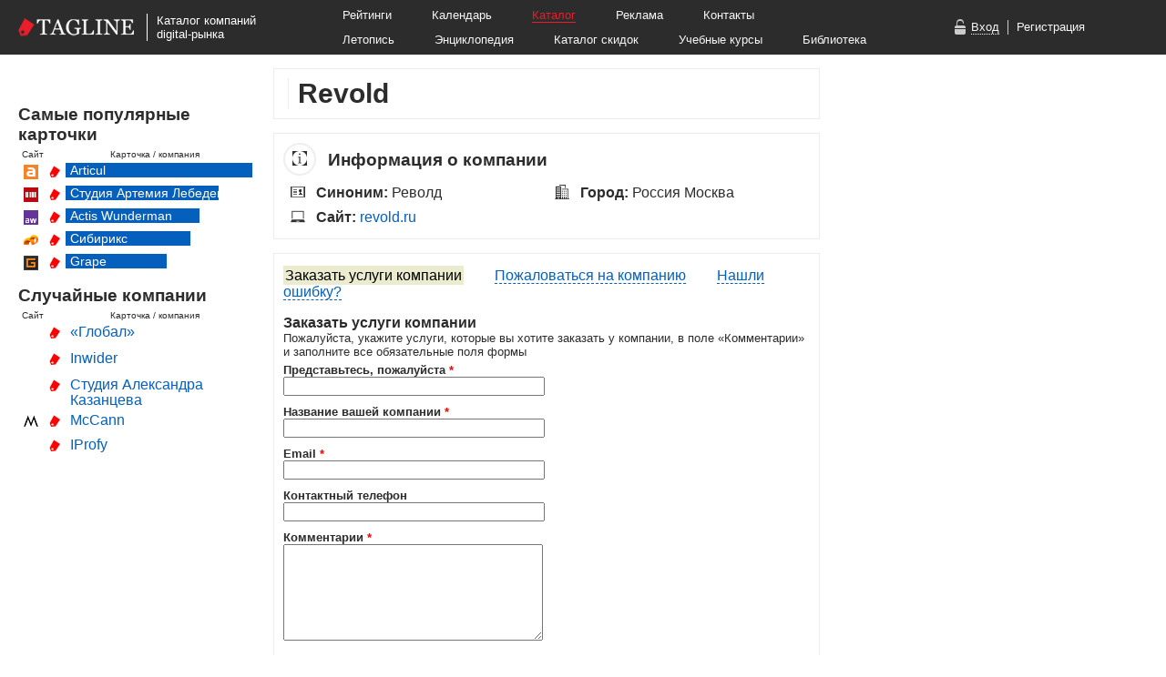

--- FILE ---
content_type: text/html; charset=utf-8
request_url: https://tagline.ru/revold/
body_size: 13312
content:





<!DOCTYPE html>

<html>

<head>

    <meta http-equiv="Content-Type" content="text/html; charset=utf-8">
    <meta name="language" content="ru">


    <meta name="og:title" content="Revold — описание, досье — Каталог Тэглайн" />
<meta name="og:description" content="Описание, рейтинги, год основания, клиенты, лучшие работы, карта проезда, контакты, социальные профили" />
<meta name="og:url" content="http://tagline.ru/revold/" />
<meta name="og:image" content="http://tagline.ru/file/img/likepics/facebook.png" />
<meta name="vk:title" content="Revold — описание, досье — Каталог Тэглайн" />
<meta name="vk:description" content="Описание, рейтинги, год основания, клиенты, лучшие работы, карта проезда, контакты, социальные профили" />
<meta name="vk:url" content="http://tagline.ru/revold/" />
<meta name="vk:image" content="http://tagline.ru/file/img/likepics/vkontakte.png" />
<link rel="stylesheet" type="text/css" href="/css/form/bootstrap-button.css?467" />
<link rel="stylesheet" type="text/css" href="/js-css-plugins/tagline_form-widget/tagline_form-widget.css?467" />
<link rel="stylesheet" type="text/css" href="/css/header-footer/footer.css?467" />
<link rel="stylesheet" type="text/css" href="/file/font/roboto/roboto.css?467" />
<script type="text/javascript" src="/js/libs/jquery.1.12.4.min.js"></script>
<title>Revold — описание, досье, отзывы — Каталог Тэглайн. Веб-студия, интернет-агентство, продакшн, digital production</title>

    <link rel="icon"          type="image/png"    href="/favicon.png">
    <link rel="icon shortcut" type="image/x-icon" href="/favicon.ico">
    <link rel="canonical" href="">

    <link rel="author" href="https://plus.google.com/103488725042983977148/">
    <link rel="publisher" href="https://plus.google.com/103488725042983977148/">

    



    <!-- Google Tag Manager -->
    <script>(function(w,d,s,l,i){w[l]=w[l]||[];w[l].push({'gtm.start':
                new Date().getTime(),event:'gtm.js'});var f=d.getElementsByTagName(s)[0],
            j=d.createElement(s),dl=l!='dataLayer'?'&l='+l:'';j.async=true;j.src=
            'https://www.googletagmanager.com/gtm.js?id='+i+dl;f.parentNode.insertBefore(j,f);
        })(window,document,'script','dataLayer','GTM-TPPFZZN');</script>
    <!-- End Google Tag Manager -->

    <!-- jQuery -->
    
    <!-- jQuery Tooltip -->
    <link rel="stylesheet" href="/js-css-plugins/jquery.tooltip/jquery.tooltip.css" type="text/css">
    <script type="text/javascript" src="/js-css-plugins/jquery.tooltip/jquery.tooltip.min.js"></script>

    <!-- Bootstrap Tooltip -->
    <link rel="stylesheet" type="text/css" href="/js/bootstrap.tooltip/bootstrap.tooltip.css" media="screen">
    <script type="text/javascript" src="/js/bootstrap.tooltip/bootstrap.tooltip.js"></script>
    <script type="text/javascript">
        $(function () {
            if ($(".js-tooltip").length) {
                $(".js-tooltip").tooltip();
            }
        });
    </script>

    <!-- jQuery FancyBox -->
    <link rel="stylesheet" type="text/css" href="/js/fancybox/jquery.fancybox-1.3.4.css" media="screen">
    <script type="text/javascript" src="/js/fancybox/jquery.fancybox-1.3.4.js"></script>

    <!-- Font Awesome -->
    <link rel="stylesheet" href="/js-css-plugins/font-awesome-4.7.0/css/font-awesome.css">




    <!-- Основные стили -->
    <link rel="stylesheet" href="/file/font/pt-sans-web-full/font-pt-sans.css?467">
    <link rel="stylesheet" type="text/css" href="/css/company/style.css?467">
    <link rel="stylesheet" type="text/css" href="/css/card.css?467">

    <link rel="stylesheet" type="text/css" href="/css/rouble-font/rouble_style.css?467">




        <script type='text/javascript' src='/js/screenshotGalery.js?467'></script>
    <script type='text/javascript' src='/js/social-bubbles.js?467'></script>

    <!-- Скрипт для разворачивания услуг в карточках компаний -->
    <script  type='text/javascript' src='/js/expand-company-service.js?467'></script>

    <!-- Yandex Map JS API -->
    <script src="https://api-maps.yandex.ru/2.1/?lang=ru_RU" type="text/javascript"></script>

    <!-- ВКонтакте JS API / Виджет «Мне нравится»  -->
    <script type="text/javascript" src="//vk.com/js/api/openapi.js?116"></script>
    <script type="text/javascript">
        VK.init({apiId: 4673784, onlyWidgets: true});
    </script>

    
    <!-- Facebook Pixel Code -->
    <!--    <script>-->
    <!--        !function(f,b,e,v,n,t,s)-->
    <!--        {if(f.fbq)return;n=f.fbq=function(){n.callMethod?-->
    <!--            n.callMethod.apply(n,arguments):n.queue.push(arguments)};-->
    <!--            if(!f._fbq)f._fbq=n;n.push=n;n.loaded=!0;n.version='2.0';-->
    <!--            n.queue=[];t=b.createElement(e);t.async=!0;-->
    <!--            t.src=v;s=b.getElementsByTagName(e)[0];-->
    <!--            s.parentNode.insertBefore(t,s)}(window, document,'script',-->
    <!--            'https://connect.facebook.net/en_US/fbevents.js');-->
    <!--        fbq('init', '1438888726164252');-->
    <!--        fbq('track', 'PageView');-->
    <!--    </script>-->
    <!--    <noscript><img height="1" width="1" style="display:none"-->
    <!--                   src="https://www.facebook.com/tr?id=1438888726164252&ev=PageView&noscript=1"-->
    <!--        /></noscript>-->
    <!-- End Facebook Pixel Code -->

    <link rel="manifest" href="/manifest.json">
    <script src="https://cdn.pushwoosh.com/webpush/v3/pushwoosh-web-notifications.js" async></script>
    <script type="text/javascript">
        var Pushwoosh = Pushwoosh || [];
        Pushwoosh.push(['init', {
            applicationCode: '008DD-183D6',
            defaultNotificationTitle: 'Tagline.ru',
            defaultNotificationImage: 'https://tagline.ru/file/img/tagline-logo_likepic.png',
            autoSubscribe: true,
        }]);
    </script>

</head>






<body>
<!-- Google Tag Manager (noscript) -->
<noscript><iframe src="https://www.googletagmanager.com/ns.html?id=GTM-TPPFZZN"
                  height="0" width="0" style="display:none;visibility:hidden"></iframe></noscript>
<!-- End Google Tag Manager (noscript) -->

<!-- Код для лайкалки в ФБ, советуют ставить сразу после <body> -->
<div id="fb-root"></div>
<script>(function(d, s, id) {
        var js, fjs = d.getElementsByTagName(s)[0];
        if (d.getElementById(id)) return;
        js = d.createElement(s); js.id = id;
        js.src = "//connect.facebook.net/ru_RU/sdk.js#xfbml=1&appId=431808733626993&version=v2.0";
        fjs.parentNode.insertBefore(js, fjs);
    }(document, 'script', 'facebook-jssdk'));</script>



<div class="b-layout">


    <!-- Head banner start -->
    
    <!-- Head banner finish -->



    
<link rel="stylesheet" type="text/css" href="/css/header-footer/header-mini.css?467" />


<!--Google Analytics counter-->
<script>
    (function(i,s,o,g,r,a,m){i['GoogleAnalyticsObject']=r;i[r]=i[r]||function(){
            (i[r].q=i[r].q||[]).push(arguments)},i[r].l=1*new Date();a=s.createElement(o),
        m=s.getElementsByTagName(o)[0];a.async=1;a.src=g;m.parentNode.insertBefore(a,m)
    })(window,document,'script','//www.google-analytics.com/analytics.js','ga');

    ga('create', 'UA-34842561-9', 'auto');
    ga('send', 'pageview');

</script>

<script>
    (function(i,s,o,g,r,a,m){i['GoogleAnalyticsObject']=r;i[r]=i[r]||function(){
            (i[r].q=i[r].q||[]).push(arguments)},i[r].l=1*new Date();a=s.createElement(o),
        m=s.getElementsByTagName(o)[0];a.async=1;a.src=g;m.parentNode.insertBefore(a,m)
    })(window,document,'script','//www.google-analytics.com/analytics.js','ga');

    ga('create', 'UA-34842561-2', 'auto');
    ga('send', 'pageview');

</script>
<!--/Google Analytics-->

<!-- Yandex.Metrika counter -->
<script type="text/javascript">
    (function (d, w, c) {
        (w[c] = w[c] || []).push(function() {
            try {
                w.yaCounter26987553 = new Ya.Metrika({id:26987553,
                    webvisor:true,
                    clickmap:true,
                    trackLinks:true,
                    accurateTrackBounce:true});
            } catch(e) { }
        });

        var n = d.getElementsByTagName("script")[0],
            s = d.createElement("script"),
            f = function () { n.parentNode.insertBefore(s, n); };
        s.type = "text/javascript";
        s.async = true;
        s.src = (d.location.protocol == "https:" ? "https:" : "http:") + "//mc.yandex.ru/metrika/watch.js";

        if (w.opera == "[object Opera]") {
            d.addEventListener("DOMContentLoaded", f, false);
        } else { f(); }
    })(document, window, "yandex_metrika_callbacks");
</script>
<noscript><div><img src="//mc.yandex.ru/watch/26987553" style="position:absolute; left:-9999px;" alt="" /></div></noscript>
<!-- /Yandex.Metrika counter -->

<style>
    .b-hm-menu__row-awards {
        margin-top   : 10px;
        display      : inline-block;
        margin-left  : 20px;
        margin-right : 100px;
        color        : #ffffff;
        font-size    : 13px;
        background   : #e92626;
        padding      : 2px 5px;
    }

    .b-hm-menu__row-awards a {
        color           : #ffffff;
        text-decoration : underline;
    }
    .b-hm-menu__row-awards a:hover {
        color           : #000000;
        text-decoration : none;
    }
</style>

<div class="b-header-mini">
    <div class="b-header-mini__body">
        <a target="_blank" href="https://tagline.ru/">
            <img class="b-hm-logo" src="/file/img/head/tagline-logo-height-20.png">
        </a>
        <div class="b-hm-sign">
            Каталог компаний<br>digital-рынка        </div>
        <div class="b-hm-menu">
            <div class="b-hm-menu__row">
                <a class="b-hm-menu__link" href="http://tagline.ru/">Рейтинги</a>
                <a class="b-hm-menu__link" href="http://tagline.ru/events/">Календарь</a>
                <a class="b-hm-menu__link b-hm-menu__link_catalog" href="http://tagline.ru/">Каталог</a>
                <a class="b-hm-menu__link" href="http://tagline.ru/advert">Реклама</a>
                <a class="b-hm-menu__link" href="http://tagline.ru/contacts">Контакты</a>
            </div>

            
            <div class="b-hm-menu__row">
                <a class="b-hm-menu__link" href="https://tagline.ru/timeline/">Летопись</a>
                <a class="b-hm-menu__link" target="_blank" href="http://all.tagline.ru/">Энциклопедия</a>
                <a class="b-hm-menu__link" href="https://tagline.ru/skidki/">Каталог скидок</a>
                <a class="b-hm-menu__link" href="https://tagline.ru/study/">Учебные курсы</a>
                <a class="b-hm-menu__link" href="https://tagline.ru/library/">Библиотека</a>
            </div>
        </div>

                    <div class="b-hm-auth">
                <div class="auth-window" style="display: none;">
                    <iframe id="login-form"
                            class="auth-window-iframe"
                            src="https://reg.tagline.ru/default/login2014"
                            scrolling="no"
                            frameborder="0">
                        Ваш браузер не поддерживает iframe!
                    </iframe>
                </div>
                <img class="b-hm-auth__icon" src="/file/img/head/icon-login.png">
                <a class="b-hm-auth__link b-hm-auth__link_login js-hm-auth__link_login" href="javascript:void(0)">Вход</a>
                <div class="b-hm-auth__separator"></div>
                <a class="b-hm-auth__link" target="_blank" href="https://reg.tagline.ru/">Регистрация</a>
            </div>
            </div>
</div>




    <div class="b-page">

        
    



<div class="b-column b-column--side_left b-column--lowered">



    




    




    




    




    
























<div class="b-block b-block--full-width">

    <h3 class="b-block__header">Самые популярные карточки</h3>

    <div class="b-widget-popular-companies-header">
        <div class="b-widget-popular-companies-header__site">Сайт</div>
        <div class="b-widget-popular-companies-header__company">Карточка / компания</div>
    </div>

    <div class="b-widget-popular-companies-company">
        <div class="b-widget-popular-companies-company__icon">
            <a target="_blank" href="http://articulmedia.ru/">
                <img src="/file/company/favicon/articul.png">
            </a>
        </div>
        <div class="b-widget-popular-companies-company__catalog">
            <a target="_blank" href="/articul">
                <img src="/favicon.png">
            </a>
        </div>
        <div class="b-widget-popular-companies-company__name b-widget-popular-companies-company-name--place_1">
            Articul
        </div>
    </div>

    <div class="b-widget-popular-companies-company">
        <div class="b-widget-popular-companies-company__icon">
            <a target="_blank" href="http://artlebedev.ru/">
                <img src="/file/company/favicon/artlebedev.png">
            </a>
        </div>
        <div class="b-widget-popular-companies-company__catalog">
            <a target="_blank" href="/artlebedev">
                <img src="/favicon.png">
            </a>
        </div>
        <div class="b-widget-popular-companies-company__name b-widget-popular-companies-company-name--place_2">
            Студия Артемия Лебедева
        </div>
    </div>

    <div class="b-widget-popular-companies-company">
        <div class="b-widget-popular-companies-company__icon">
            <a target="_blank" href="http://www.actis.ru/">
                <img src="/file/company/favicon/actis-wunderman.png">
            </a>
        </div>
        <div class="b-widget-popular-companies-company__catalog">
            <a target="_blank" href="/actis-wunderman">
                <img src="/favicon.png">
            </a>
        </div>
        <div class="b-widget-popular-companies-company__name b-widget-popular-companies-company-name--place_3">
            Actis Wunderman
        </div>
    </div>

    <div class="b-widget-popular-companies-company">
        <div class="b-widget-popular-companies-company__icon">
            <a target="_blank" href="http://sibirix.ru/">
                <img src="/file/company/favicon/sibirix.png">
            </a>
        </div>
        <div class="b-widget-popular-companies-company__catalog">
            <a target="_blank" href="/sibirix">
                <img src="/favicon.png">
            </a>
        </div>
        <div class="b-widget-popular-companies-company__name b-widget-popular-companies-company-name--place_4">
            Сибирикс
        </div>
    </div>

    <div class="b-widget-popular-companies-company">
        <div class="b-widget-popular-companies-company__icon">
            <a target="_blank" href="http://grape.ru/">
                <img src="/file/company/favicon/grape.png">
            </a>
        </div>
        <div class="b-widget-popular-companies-company__catalog">
            <a target="_blank" href="/grape">
                <img src="/favicon.png">
            </a>
        </div>
        <div class="b-widget-popular-companies-company__name b-widget-popular-companies-company-name--place_5">
            Grape
        </div>
    </div>
</div>




<div class="b-block b-block--full-width">

    <h3 class="b-block__header">Случайные компании</h3>

    <div class="b-widget-random-companies-header">
        <div class="b-widget-random-companies-header__site">Сайт</div>
        <div class="b-widget-random-companies-header__company">Карточка / компания</div>
    </div>

    
                
        <div class="b-widget-random-companies-company">
            <div class="b-widget-random-companies-company__icon">
                <a target="_blank" href="">
                                    </a>
            </div>

            <div class="b-widget-random-companies-company__catalog">
                <a target="_blank" href="/global-cg">
                    <img src="/favicon.png">
                </a>
            </div>

            <div class="b-widget-random-companies-company__name">
                <a target="_blank" href="/global-cg">
                    «Глобал»                </a>
            </div>
        </div>
    
                
        <div class="b-widget-random-companies-company">
            <div class="b-widget-random-companies-company__icon">
                <a target="_blank" href="">
                                    </a>
            </div>

            <div class="b-widget-random-companies-company__catalog">
                <a target="_blank" href="/inwider">
                    <img src="/favicon.png">
                </a>
            </div>

            <div class="b-widget-random-companies-company__name">
                <a target="_blank" href="/inwider">
                    Inwider                </a>
            </div>
        </div>
    
                
        <div class="b-widget-random-companies-company">
            <div class="b-widget-random-companies-company__icon">
                <a target="_blank" href="">
                                    </a>
            </div>

            <div class="b-widget-random-companies-company__catalog">
                <a target="_blank" href="/studiya-aleksandra-kazantseva">
                    <img src="/favicon.png">
                </a>
            </div>

            <div class="b-widget-random-companies-company__name">
                <a target="_blank" href="/studiya-aleksandra-kazantseva">
                    Студия Александра Казанцева                </a>
            </div>
        </div>
    
                
        <div class="b-widget-random-companies-company">
            <div class="b-widget-random-companies-company__icon">
                <a target="_blank" href="">
                                            <img src="/file/company/favicon/mccann.png" width="16px">
                                    </a>
            </div>

            <div class="b-widget-random-companies-company__catalog">
                <a target="_blank" href="/mccann">
                    <img src="/favicon.png">
                </a>
            </div>

            <div class="b-widget-random-companies-company__name">
                <a target="_blank" href="/mccann">
                    McCann                </a>
            </div>
        </div>
    
                
        <div class="b-widget-random-companies-company">
            <div class="b-widget-random-companies-company__icon">
                <a target="_blank" href="">
                                    </a>
            </div>

            <div class="b-widget-random-companies-company__catalog">
                <a target="_blank" href="/iprofy">
                    <img src="/favicon.png">
                </a>
            </div>

            <div class="b-widget-random-companies-company__name">
                <a target="_blank" href="/iprofy">
                    IProfy                </a>
            </div>
        </div>
    
</div>










</div>


<div class="b-column b-column--side_center">





    <!-- Плашка с лого, названием компании и соушилами -->

    <div class="b-block">

        
        <div class="b-company-header">

            <h1>Revold</h1>

            <div class="b-company-header__socials">
                            </div>

        </div>

    </div>





            
    




    



<div class="b-block">

    <h3 class="b-block__header">
        <span class="b-icon b-icon--rounded">
            <img src="/file/icon/info.png">
        </span>

        Информация о компании
    </h3>


    <!-- Альтернативные названия компании -->
    
        
        <div class="b-company-info-stripe">
            <span class="b-icon">
                <img src="/file/icon/synonym.png">
            </span>

            <span class="b-company-info-stripe__content">
                <span class="b-company-info-stripe__caption">
                    Синоним:
                </span>

                Револд            </span>
        </div>
    

    <!-- Год основания компании -->
    

    <!-- Города -->
            
        <div class="b-company-info-stripe">
            <span class="b-icon">
                <img src="/file/icon/city.png">
            </span>

            <span class="b-company-info-stripe__content">
                <span class="b-company-info-stripe__caption">
                    Город:
                </span>

                Россия Москва            </span>
        </div>
    

    <!-- Сайт -->
    
        
        <div class="b-company-info-stripe">
            <span class="b-icon">
                <img src="/file/icon/site.png">
            </span>

            <span class="b-company-info-stripe__content">

                <span class="b-company-info-stripe__caption">
                    Сайт:
                </span>

                                    <a href="http://revold.ru" target="_blank">revold.ru</a>                
            </span>
        </div>
    

    <!-- Портфолио -->
    

    <!-- Шоурил -->
    

    <!-- Количество сотрудников -->
    

    <!-- Адреса -->
    



    <!-- Клиенты -->
    

</div>





    






    




    






    




    <!-- Блоки с ассоциациями и CMS -->
    




    





    






    <!-- Переключает вкладки -->
<script>
    $(document).ready(function () {
        $('.js-button-block').on('click', '.js-button-block__button', function () {
            $('.js-button-block__button').removeClass('active-button disabled-button').addClass('active-button');
            $(this).removeClass('active-button disabled-button')
                .addClass('disabled-button');

            var form_to_display_class = $(this).attr('data-form-to-display');
            $('.js-form__company').addClass('b-request-form--hidden');
            $('.' + form_to_display_class).removeClass('b-request-form--hidden');
        })
    });
</script>
<div class="order-claim-error-form">

    <div class="button-block js-button-block">
        <span class="disabled-button js-button-block__button" data-form-to-display="js-form__company--order">
            <a><span class="button-text">Заказать услуги компании</span></a>
        </span>

        <span class="active-button js-button-block__button" data-form-to-display="js-form__company--claim">
            <a class="button-margin"><span>Пожаловаться на компанию</span></a>
        </span>

        <span class="active-button js-button-block__button" data-form-to-display="js-form__company--error">
            <a class="button-margin">Нашли ошибку?</a>
        </span>
    </div>

    <form class="b-request-form b-form-widget js-form js-form__company js-form__company--order"
          data-ajax-url="/ajaxHandler/formPlugin/"
          data-ajax-send-method="POST">
        <input type="hidden" name="form_source" value="https://tagline.ru/revold/">
        <input type="hidden" name="company_key" value="/revold/">
        <input type="hidden" name="type" value="order">
        <div class="form-center">
            <h3>Заказать услуги компании</h3>
            <p class="services-error">
                                    Пожалуйста, укажите услуги, которые вы хотите заказать у компании,
                    в поле «Комментарии» и заполните все обязательные поля формы
                            </p>
            <br>
        </div>

        <div class="b-form-widget__fields-to-block js-form__fields-to-block">
            <div class="b-request-form__column">
                <div class="js-form__field" data-required data-cookie-name="name">
                    <b>Представьтесь, пожалуйста <span class="form-required-star">*</span></b><br>
                    <input class="input-text js-field__data" name="name"><br>
                </div>

                <div class="js-form__field" data-required data-cookie-name="company">
                    <b>Название вашей компании <span class="form-required-star">*</span></b><br>
                    <input class="input-text js-field__data" name="company"><br>
                </div>

                <div class="js-form__field" data-required data-validation-rule="_email" data-cookie-name="email">
                    <b>Email <span class="form-required-star">*</span></b><br>
                    <input class="input-text js-field__data" name="email"><br>
                </div>

                <div class="js-form__field" data-cookie-name="phone">
                    <b>Контактный телефон</b><br>
                    <input class="input-text js-field__data" name="phone"><br>
                </div>

                <div class="js-form__field"
                     data-required data-disable-after-submission data-clear-after-submission>
                    <b>Комментарии <span class="form-required-star">*</span></b><br>
                                        <textarea class="input-textarea js-field__data" name="comment" data-required></textarea><br>
                </div>

                <div class="js-form__field" data-required data-required data-disable-after-submission data-clear-after-submission>
                    <style>
                        .rouble {
                            font-weight : bold;
                        }
                    </style>
                    <b>Бюджет, <span class="rouble">q</span> <span class="form-required-star">*</span></b><br>
                    <input class="input-text js-field__data" name="budget"><br>
                </div>

                <input name="company_key" value="revold" type="hidden" >                <input name="company_name" value="revold" type="hidden" >                <input name="company_name_ru" value="Revold" type="hidden" >            </div><!--

            --><div class="b-request-form__column">
                            </div>
        </div>

        <div>
            <div class="js-form__field" data-value-after-submission="Заказать еще что-нибудь">
                <input type="button" class="b-bootstrap-button b-bootstrap-button--success js-field__data js-field__data--button-submit"
                       value="Заказать">
            </div>
            <div class="js-form__agreement">
                <table class="agreement">
                    <tr>
                        <td class="services-table-top">
                            <input type="checkbox" checked>
                        </td>
                        <td class="agreement-text">
                            Заполняя форму, вы соглашаетесь с тем, что вся информация, предоставленная вами,
                            может быть использована Тэглайном по своему усмотрению в соответствии с
                            <a target="_blank" href="http://www.consultant.ru/document/cons_doc_LAW_149747/">
                                ФЗ РФ №&nbsp;152-ФЗ&nbsp;«О&nbsp;персональных&nbsp;данных» от 27 июля 2006 г</a>.
                        </td>
                    </tr>
                </table>
            </div>

        </div>
    </form><!--

    --><form class="b-request-form b-request-form--hidden js-form js-form__company js-form__company--claim"
          data-ajax-url="/ajaxHandler/formPlugin/" data-ajax-send-method="POST">
        <input type="hidden" name="form_source" value="https://tagline.ru/revold/">
        <input type="hidden" name="company_key" value="/revold/">
        <input type="hidden" name="type" value="claim">

        <div class="form-center">
            <h3>Пожаловаться на компанию</h3>
            <p class="services-error">
                Пожалуйста, заполните все обязательные поля формы, выберите тип жалобы и укажите подробности в
                комментариях
            </p>
            <br>
        </div>
        <div class="b-form-widget__fields-to-block js-form__fields-to-block">
            <div class="b-request-form__column">
                <div class="js-form__field" data-required data-cookie-name="name">

                    <b>Представьтесь, пожалуйста <span class="form-required-star">*</span></b><br>
                    <input class="input-text js-field__data" name="name"><br>
                </div>

                <div class="js-form__field" data-required data-cookie-name="company">

                    <b>Название вашей компании <span class="form-required-star">*</span></b><br>
                    <input class="input-text js-field__data" name="company"><br>
                </div>

                <div class="js-form__field" data-validation-rule="_email" data-required data-cookie-name="email">

                    <b>Email <span class="form-required-star">*</span></b><br>
                    <input class="input-text js-field__data" name="email"><br>
                </div>

                <div class="js-form__field" data-cookie-name="phone">
                    <b>Контактный телефон</b><br>
                    <input class="input-text js-field__data" name="phone"><br>
                </div>

                <div class="js-form__field" data-disable-after-submission data-clear-after-submission data-required>

                    <b>Комментарии <span class="form-required-star">*</span></b><br>
                    <textarea class="input-textarea js-field__data" name="comment"></textarea><br>
                </div>


                <input name="company_key" value="revold" type="hidden" >                <input name="company_name" value="revold" type="hidden" >                <input name="company_name_ru" value="Revold" type="hidden" >            </div><!--

            --><div
                class="b-request-form__column no-top js-form__field js-form__field--container-checkbox" data-required data-disable-after-submission data-clear-after-submission>

                <b class="header-margin">Тип жалобы <span class="form-required-star">*</span></b><br>
                <table class="services-table">
                    <tr>
                        <td class="services-table-top">
                            <input class="services-checkbox" name="options[]" type="checkbox"
                                   value="lost_contact">
                        </td>
                        <td class="services-table-top">
                            Потерян контакт с компанией
                        </td>
                    </tr>

                    <tr>
                        <td class="services-table-top">
                            <input class="services-checkbox" name="options[]" type="checkbox"
                                   value="bad_service">
                        </td>
                        <td class="services-table-top">
                            Шокирующе плохой клиентский сервис
                        </td>
                    </tr>

                    <tr>
                        <td class="services-table-top">
                            <input class="services-checkbox" name="options[]" type="checkbox"
                                   value="bad_product">
                        </td>
                        <td class="services-table-top">
                            Качество результата существенно ниже заявленного
                        </td>
                    </tr>

                    <tr>
                        <td class="services-table-top">
                            <input class="services-checkbox" name="options[]" type="checkbox"
                                   value="deadline_exceeded">
                        </td>
                        <td class="services-table-top">
                            Значительно превышены сроки выполнения работ
                        </td>
                    </tr>

                    <tr>
                        <td class="services-table-top">
                            <input class="services-checkbox" name="options[]" type="checkbox"
                                   value="salary_payment_problems">
                        </td>
                        <td class="services-table-top">
                            Невыполнение финансовых обязательств перед сотрудниками
                        </td>
                    </tr>

                    <tr>
                        <td class="services-table-top">
                            <input class="services-checkbox" name="options[]" type="checkbox"
                                   value="secrets_disclosure">
                        </td>
                        <td class="services-table-top">
                            Подрядчиком была разглашена коммерческая тайна
                        </td>
                    </tr>

                    <tr>
                        <td class="services-table-top">
                            <input class="services-checkbox" name="options[]" type="checkbox"
                                   value="other">
                        </td>
                        <td class="services-table-top">
                            Другое
                        </td>
                    </tr>
                </table>
            </div>
        </div>
        <div class="form-center">
            <div>
                <div class="js-form__field" data-value-after-submission="Пожаловаться еще разок">
                    <input type="button" class="b-bootstrap-button b-bootstrap-button--success js-field__data js-field__data--button-submit"
                           value="Пожаловаться">
                </div>
                <div class="js-form__agreement">

                    <table class="agreement">
                        <tr>
                            <td class="services-table-top">
                                <input type="checkbox" checked>
                            </td>
                            <td class="agreement-text">
                                Заполняя форму, вы соглашаетесь с тем, что вся информация, предоставленная вами,
                                может быть использована Тэглайном по своему усмотрению в соответствии с
                                <a target="_blank"
                                   href="http://www.consultant.ru/document/cons_doc_LAW_149747/">
                                    ФЗ РФ №&nbsp;152-ФЗ&nbsp;«О&nbsp;персональных&nbsp;данных» от 27 июля 2006
                                    г</a>.
                            </td>
                        </tr>
                    </table>
                </div>
            </div>
            <br>
        </div>
    </form><!--

    --><form class="b-request-form b-request-form--hidden js-form js-form__company js-form__company--error" data-ajax-url="/ajaxHandler/formPlugin/"
          data-ajax-send-method="POST">
        <input type="hidden" name="form_source" value="https://tagline.ru/revold/">
        <input type="hidden" name="company_key" value="/revold/">
        <input type="hidden" name="type" value="error">
        <div class="form-center">
            <h3>Нашли ошибку?</h3>
            <p class="services-error">
                Пожалуйста, сообщите нам об ошибке
            </p>
            <br>
        </div>
        <div class="b-form-widget__fields-to-block js-form__fields-to-block">
            <div class="b-request-form__column">

                <div class="js-form__field" data-cookie-name="name">
                    <b>Представьтесь, пожалуйста</b><br>
                    <input class="input-text js-field__data" name="name"><br>
                </div>

                <div class="js-form__field" data-cookie-name="company">
                    <b>Название вашей компании</b><br>
                    <input class="input-text js-field__data" name="company"><br>
                </div>

                <div class="js-form__field" data-validation-rule="_email" data-cookie-name="email">

                    <b>Email</b><br>
                    <input class="input-text js-field__data" name="email"><br>
                </div>

                <div class="js-form__field" data-cookie-name="phone">
                    <b>Контактный телефон</b><br>
                    <input class="input-text js-field__data" name="phone"><br>
                </div>


                <input name="company_key" value="revold" type="hidden" >                <input name="company_name" value="revold" type="hidden" >                <input name="company_name_ru" value="Revold" type="hidden" >            </div><!--

            --><div class="b-request-form__column no-top">

                <div class="js-form__field js-form__field--container-checkbox"
                    data-required data-disable-after-submission data-clear-after-submission>

                    <b class="header-margin">Тип ошибки <span class="form-required-star">*</span></b><br>
                    <table class="services-table">
                        <tr>
                            <td class="services-table-top">
                                <input class="services-checkbox" name="options[]" type="checkbox"
                                       value="invalid_info">
                            </td>
                            <td class="services-table-top">
                                Фактическая ошибка
                            </td>
                        </tr>
                        <tr>
                            <td class="services-table-top">
                                <input class="services-checkbox" name="options[]" type="checkbox"
                                       value="outdated_information">
                            </td>
                            <td class="services-table-top">
                                Устаревшая информация
                            </td>
                        </tr>

                        <tr>
                            <td class="services-table-top">
                                <input class="services-checkbox" name="options[]" type="checkbox"
                                       value="typo">
                            </td>
                            <td class="services-table-top">
                                Опечатка
                            </td>
                        </tr>

                        <tr>
                            <td class="services-table-top">
                                <input class="services-checkbox" name="options[]" type="checkbox"
                                       value="display_problems">
                            </td>
                            <td class="services-table-top">
                                Проблемы с отображением
                            </td>
                        </tr>
                        <tr>
                            <td class="services-table-top">
                                <input class="services-checkbox" name="options[]" type="checkbox"
                                       value="other">
                            </td>
                            <td class="services-table-top">
                                Другое
                            </td>
                        </tr>
                    </table>
                </div>

                <div class="js-form__field" data-disable-after-submission data-clear-after-submission data-required>
                    <b class="header-margin">Расскажите нам об ошибке <span
                            class="form-required-star">*</span></b><br>
                    <textarea class="input-textarea-error js-field__data" name="comment"></textarea><br>
                </div>


            </div>
        </div>
        <div class="form-center">
            <div>
                <div class="js-form__field" data-value-after-submission="Спасибо! Нашли еще?">
                    <input type="button" class="b-bootstrap-button b-bootstrap-button--success js-field__data js-field__data--button-submit"
                           value="Сообщить">
                </div>
                <div class="js-form__agreement">
                    <table class="agreement">
                        <tr>
                            <td class="services-table-top">
                                <input type="checkbox" checked>
                            </td>
                            <td class="agreement-text">
                                Заполняя форму, вы соглашаетесь с тем, что вся информация, предоставленная вами,
                                может быть использована Тэглайном по своему усмотрению в соответствии с
                                <a target="_blank" href="http://www.consultant.ru/document/cons_doc_LAW_149747/">
                                    ФЗ РФ №&nbsp;152-ФЗ&nbsp;«О&nbsp;персональных&nbsp;данных» от 27 июля 2006 г</a>.
                            </td>
                        </tr>
                    </table>
                </div>
            </div>
            <br>
        </div>
    </form>

    <div class="clear"></div>

</div>

<div class="clear"></div>



        

<!-- Кнопки лайков -->
<div class="b-block b-block--dashed">
    <div class="b-company-likes">
<!--        <div class="b-company-likes__twitter">-->
<!--            <a href="https://twitter.com/share" data-width="100" class="twitter-share-button" data-url="http://tagline.ru/--><!--/" data-text="--><!-- — описание, досье — Каталог Тэглайн. Веб-студии, интернет-агентства, продакшны">Tweet</a>-->
<!--            <script>!function(d,s,id){var js,fjs=d.getElementsByTagName(s)[0],p=/^http:/.test(d.location)?'http':'https';if(!d.getElementById(id)){js=d.createElement(s);js.id=id;js.src=p+'://platform.twitter.com/widgets.js';fjs.parentNode.insertBefore(js,fjs);}}(document, 'script', 'twitter-wjs');</script>-->
<!--        </div>-->
<!--        <div class="b-company-likes__facebook">-->
<!--            <div class="fb-like" data-href="http://tagline.ru/--><!--/" data-layout="button_count" data-action="like" data-show-faces="false" data-share="false"></div>-->
<!--        </div>-->
        <div class="b-company-likes__vkontakte">
            <div id="vk_like_center-column-bottom"></div>
            <script type="text/javascript">
                VK.Widgets.Like("vk_like_center-column-bottom", {type: "mini", height: 20});
            </script>
        </div>
    </div>
</div>





</div>


<div class="b-column b-column--side_right b-column--lowered">





    






        





    <!-- Услуги -->
    




    <!-- Фейсбук -->
    




    <!-- Твиттер -->
    




    <!-- Инстаграмм -->
    




</div>


        <div class="clear"></div>

    </div>





    <div class="b-sponsors js-sponsors-footer">
        


<style>
    .sponsor_block {
        width         : 100%;
        min-width     : 1260px;
        overflow      : auto;
        margin        : 0 auto;
        border-top    : 1px solid #ccc;
        border-bottom : 1px solid #ccc;
        background    : #f8f8f8;
        font-size     : 13px;
        font-family   : 'Open Sans', sans-serif;
        text-align    : center;
    }

    .sponsor_block .layout {
        width   : 1240px;
        margin  : 0 auto;
        padding : 10px 0;
    }

    .sponsor_block .layout .logo-block {
        display        : inline-block;
        vertical-align : middle;
        width          : 200px;
        padding        : 10px;
        border         : 1px dashed #ddd;
        margin         : 5px 10px;
        background     : #fff;
    }

    .sponsor_block .layout .logo-block iframe {
        border : 0;
    }

    .sponsor_block .layout .logo-block .image {
        width   : 100%;
    }

    .sponsor_block .layout .logo-block .sign {
        width       : 100%;
        margin-top  : 3px;
        font-size   : 13px;
        line-height : 140%;
    }
</style>

<div class="sponsor_block">
    <div class="layout">

        

        
            <div class="logo-block">

                                
                                

                
                    <div class="image">
                        <a target="_blank" href="https://www.extyl-pro.ru/?utm_source=tagline&utm_medium=banner_200x60">
                            <img src="/file/caramba/logo/7323-Extyl_200x60.png" width="200" alt="web + mobile с пожизненной гарантией">
                        </a>
                    </div>

                                            <div class="sign">
                            <a target="_blank" href="https://www.extyl-pro.ru/?utm_source=tagline&utm_medium=banner_200x60">
                                web + mobile с пожизненной гарантией                            </a>
                        </div>
                                                </div>

        
            <div class="logo-block">

                                
                                

                
                    <div class="image">
                        <a target="_blank" href="https://ishmish.ru/?utm_source=tagline&utm_medium=banner&utm_campaign=yearly-logo&utm_content=anywhere_ishmish_200-60">
                            <img src="/file/caramba/logo/2952-ishmish.tagline.gif" width="200" alt="Коммуникации в социальных сетях. Контент. Реклама. Видео">
                        </a>
                    </div>

                                            <div class="sign">
                            <a target="_blank" href="https://ishmish.ru/?utm_source=tagline&utm_medium=banner&utm_campaign=yearly-logo&utm_content=anywhere_ishmish_200-60">
                                Коммуникации в социальных сетях. Контент. Реклама. Видео                            </a>
                        </div>
                                                </div>

        
            <div class="logo-block">

                                
                                

                
                    <div class="image">
                        <a target="_blank" href="https://dex-it.ru/Ru?utm_source=tagline&utm_medium=banner&utm_campaign=banner">
                            <img src="/file/caramba/logo/1718-dex-2020.gif" width="200" alt="Надёжный аутсорс. Full-stack команда">
                        </a>
                    </div>

                                            <div class="sign">
                            <a target="_blank" href="https://dex-it.ru/Ru?utm_source=tagline&utm_medium=banner&utm_campaign=banner">
                                Надёжный аутсорс. Full-stack команда                            </a>
                        </div>
                                                </div>

        
            <div class="logo-block">

                                
                                

                
                    <div class="image">
                        <a target="_blank" href="https://digitalgeeks.ru/">
                            <img src="/file/caramba/logo/4247-digital-geeks-2019.png" width="200" alt="Агентство performance-маркетинга. Наш единственный фокус — результаты клиентов">
                        </a>
                    </div>

                                            <div class="sign">
                            <a target="_blank" href="https://digitalgeeks.ru/">
                                Агентство performance-маркетинга. Наш единственный фокус — результаты клиентов                            </a>
                        </div>
                                                </div>

        
            <div class="logo-block">

                                
                                

                
                    <div class="image">
                        <a target="_blank" href="https://fuse8.ru/?utm_source=tagline&utm_medium=banner&utm_campaign=tagline_banner">
                            <img src="/file/caramba/logo/5832-fuse8-2019.jpg" width="200" alt="Проектируем и разрабатываем сложные интернет-решения для бизнеса">
                        </a>
                    </div>

                                            <div class="sign">
                            <a target="_blank" href="https://fuse8.ru/?utm_source=tagline&utm_medium=banner&utm_campaign=tagline_banner">
                                Проектируем и разрабатываем сложные интернет-решения для бизнеса                            </a>
                        </div>
                                                </div>

        
            <div class="logo-block">

                                
                                

                
                    <div class="image">
                        <a target="_blank" href="https://art-design.studio/?utm_source=tagline&utm_medium=banner&utm_campaign=200x60">
                            <img src="/file/caramba/logo/2619-art-design.gif" width="200" alt="Комплексное развитие в вебе: разработка сайтов, продвижение и брендинг">
                        </a>
                    </div>

                                            <div class="sign">
                            <a target="_blank" href="https://art-design.studio/?utm_source=tagline&utm_medium=banner&utm_campaign=200x60">
                                Комплексное развитие в вебе: разработка сайтов, продвижение и брендинг                            </a>
                        </div>
                                                </div>

        
            <div class="logo-block">

                                
                    <iframe src="/file/caramba/red-collar/2020/test.html" width="200" height="70">
                        Ваш браузер не поддерживает плавающие фреймы!
                    </iframe>

                                            <div class="signature">
                            <a target="_blank" href="https://redcollar.ru/?utm_source=tagline&utm_medium=banner&utm_campaign=tagline-200x60">
                                Создаем технологичные и эстетичные сайты для лидеров рынка                            </a>
                        </div>
                    
                
                                

                            </div>

        
            <div class="logo-block">

                                
                                

                
                    <div class="image">
                        <a target="_blank" href="https://www.dalee.ru/portfolio/?utm_source=tagline&utm_medium=referral&utm_campaign=banner">
                            <img src="/file/caramba/logo/6696-2019-dalee.jpg" width="200" alt="ДАЛЕЕ - Движущая сила digital">
                        </a>
                    </div>

                                            <div class="sign">
                            <a target="_blank" href="https://www.dalee.ru/portfolio/?utm_source=tagline&utm_medium=referral&utm_campaign=banner">
                                ДАЛЕЕ - Движущая сила digital                            </a>
                        </div>
                                                </div>

        
            <div class="logo-block">

                                
                                

                
                    <div class="image">
                        <a target="_blank" href="https://artw.ru/">
                            <img src="/file/caramba/logo/1030-artw_5.gif" width="200" alt="Enterprise разработка и премиальный дизайн">
                        </a>
                    </div>

                                            <div class="sign">
                            <a target="_blank" href="https://artw.ru/">
                                Enterprise разработка и премиальный дизайн                            </a>
                        </div>
                                                </div>

        
            <div class="logo-block">

                                
                                

                
                    <div class="image">
                        <a target="_blank" href="https://dreamheads.ru/">
                            <img src="/file/caramba/logo/5216-dreamheads-2020.png" width="200" alt="Опытная аутсорс команда. Веб и мобильные проекты любой сложности.">
                        </a>
                    </div>

                                            <div class="sign">
                            <a target="_blank" href="https://dreamheads.ru/">
                                Опытная аутсорс команда. Веб и мобильные проекты любой сложности.                            </a>
                        </div>
                                                </div>

        
            <div class="logo-block">

                                
                    <iframe src="/file/caramba/nika/baner.html" width="200" height="70">
                        Ваш браузер не поддерживает плавающие фреймы!
                    </iframe>

                                            <div class="signature">
                            <a target="_blank" href="nika-agency.ru/tagline/?utm_source=tagline&utm_medium=banner&utm_campaign=200-60">
                                Контекстная и таргетированная реклама до результата!                            </a>
                        </div>
                    
                
                                

                            </div>

        
            <div class="logo-block">

                                
                                

                
                    <div class="image">
                        <a target="_blank" href="https://tagree.ru/?utm_source=tagline&utm_medium=banner&utm_campaign=yearly-logo&utm_content=tagree_200-60">
                            <img src="/file/caramba/logo/6605-tagree2020.gif" width="200" alt="Создаем | Развиваем | Продвигаем">
                        </a>
                    </div>

                                            <div class="sign">
                            <a target="_blank" href="https://tagree.ru/?utm_source=tagline&utm_medium=banner&utm_campaign=yearly-logo&utm_content=tagree_200-60">
                                Создаем | Развиваем | Продвигаем                            </a>
                        </div>
                                                </div>

        
            <div class="logo-block">

                                
                                

                
                    <div class="image">
                        <a target="_blank" href="https://www.its.agency/?utm_source=tagline&utm_medium=banner&utm_campaign=yearly-logo&utm_content=anywhere_itstudio_200-60">
                            <img src="/file/caramba/logo/7363-its-logo.gif" width="200" alt="Дизайн, разработка, SMM">
                        </a>
                    </div>

                                            <div class="sign">
                            <a target="_blank" href="https://www.its.agency/?utm_source=tagline&utm_medium=banner&utm_campaign=yearly-logo&utm_content=anywhere_itstudio_200-60">
                                Дизайн, разработка, SMM                            </a>
                        </div>
                                                </div>

        
            <div class="logo-block">

                                
                                

                
                    <div class="image">
                        <a target="_blank" href="https://new.kuznets.agency/?utm_source=tagline&utm_medium=banner&utm_campaign=yearly-logo&utm_content=anywhere_new-kuznets_200-60">
                            <img src="/file/caramba/logo/6051-kuznets agency tagline restyling.gif" width="200" alt="«Ваш успешный бренд в digital и offline»">
                        </a>
                    </div>

                                            <div class="sign">
                            <a target="_blank" href="https://new.kuznets.agency/?utm_source=tagline&utm_medium=banner&utm_campaign=yearly-logo&utm_content=anywhere_new-kuznets_200-60">
                                «Ваш успешный бренд в digital и offline»                            </a>
                        </div>
                                                </div>

        
            <div class="logo-block">

                                
                                

                
                    <div class="image">
                        <a target="_blank" href="https://web-creator.ru/?utm_source=tagline&utm_medium=banner&utm_content=left-high&utm_campaign=banners_tagline">
                            <img src="/file/caramba/logo/9210-web-creator-2019.png" width="200" alt="Сложные WEB-проекты. E-commerce.<br>Highload. Нестандартные задачи.">
                        </a>
                    </div>

                                            <div class="sign">
                            <a target="_blank" href="https://web-creator.ru/?utm_source=tagline&utm_medium=banner&utm_content=left-high&utm_campaign=banners_tagline">
                                Сложные WEB-проекты. E-commerce.<br>Highload. Нестандартные задачи.                            </a>
                        </div>
                                                </div>

        
            <div class="logo-block">

                                
                                

                
                    <div class="image">
                        <a target="_blank" href="https://greensight.ru">
                            <img src="/file/caramba/logo/8840-greensight_ecom.png" width="200" alt="Создание и развитие e-commerce проектов">
                        </a>
                    </div>

                                            <div class="sign">
                            <a target="_blank" href="https://greensight.ru">
                                Создание и развитие e-commerce проектов                            </a>
                        </div>
                                                </div>

        
            <div class="logo-block">

                                
                                

                
                    <div class="image">
                        <a target="_blank" href="https://rta-moscow.com/?utm_medium=banner&utm_source=tagline&utm_campaign=raiting">
                            <img src="/file/caramba/logo/3743-rta.gif" width="200" alt="Creative Strategy & Performance Marketing">
                        </a>
                    </div>

                                            <div class="sign">
                            <a target="_blank" href="https://rta-moscow.com/?utm_medium=banner&utm_source=tagline&utm_campaign=raiting">
                                Creative Strategy & Performance Marketing                            </a>
                        </div>
                                                </div>

        
            <div class="logo-block">

                                
                                

                
                    <div class="image">
                        <a target="_blank" href="https://www.dr-jung.ru">
                            <img src="/file/caramba/logo/4613-dr_jung.png" width="200" alt="Агентство №1 в креативе и стратегии">
                        </a>
                    </div>

                                            <div class="sign">
                            <a target="_blank" href="https://www.dr-jung.ru">
                                Агентство №1 в креативе и стратегии                            </a>
                        </div>
                                                </div>

        
            <div class="logo-block">

                                
                                

                
                    <div class="image">
                        <a target="_blank" href="https://65apps.com/?utm_source=tagline&utm_medium=banner&utm_campaign=200-60">
                            <img src="/file/caramba/logo/6610-65apps-2018_200x60.gif" width="200" alt="IN APPS WE TRUST">
                        </a>
                    </div>

                                            <div class="sign">
                            <a target="_blank" href="https://65apps.com/?utm_source=tagline&utm_medium=banner&utm_campaign=200-60">
                                IN APPS WE TRUST                            </a>
                        </div>
                                                </div>

        
            <div class="logo-block">

                                
                                

                
                    <div class="image">
                        <a target="_blank" href="https://legacystudio.ru/?utm_source=tagline&utm_medium=banner&utm_campaign=tagline_banner">
                            <img src="/file/caramba/logo/8270-Legacy-2020.png" width="200" alt="Создание и развитие e-commerce проектов с выгодой до 50%">
                        </a>
                    </div>

                                            <div class="sign">
                            <a target="_blank" href="https://legacystudio.ru/?utm_source=tagline&utm_medium=banner&utm_campaign=tagline_banner">
                                Создание и развитие e-commerce проектов с выгодой до 50%                            </a>
                        </div>
                                                </div>

        
    </div>
</div>    </div>





    
<div class="b-footer js-footer">

    <div class="b-footer__body">

        <div class="b-footer__navigation">
            <div class="b-footer__navigation-section">
                <div class="b-footer__header">Рейтинги компаний&nbsp;<sup class="b-footer__sup b-footer__sup_green">NEW!</sup></div>
                <a class="b-footer__link" href="https://tagline.ru/outstaff-developers-rating/">Аутстаф-разработчики&nbsp;<sup class="b-footer__sup b-footer__sup_green">NEW!</sup></a>
                <a class="b-footer__link" href="https://tagline.ru/web-developers-integrators-rating/">Разработчики&nbsp;<sup class="b-footer__sup b-footer__sup_green">NEW!</sup></a>
                <a class="b-footer__link" href="https://tagline.ru/mobile-developers-rating/">Mobile&nbsp;<sup class="b-footer__sup b-footer__sup_green">NEW!</sup></a>
                <a class="b-footer__link" href="https://tagline.ru/design-studios-rating">Дизайн&nbsp;<sup class="b-footer__sup b-footer__sup_green">NEW!</sup></a>
                <a class="b-footer__link" href="https://tagline.ru/design-studios-rating">Контент-агентства&nbsp;<sup class="b-footer__sup b-footer__sup_green">NEW!</sup></a>
                <a class="b-footer__link" href="https://tagline.ru/digital-production-rating/">Продакшн&nbsp;<sup class="b-footer__sup b-footer__sup_green">NEW!</sup></a>
                <a class="b-footer__link" href="https://tagline.ru/smm-agencies-rating/">SMM</a>
                <a class="b-footer__link" href="https://tagline.ru/performance-context-seo-agencies-rating/">Перфоманс</a>
                <a class="b-footer__link" href="https://tagline.ru/digital-agencies-rating">Агентства</a>
                <a class="b-footer__link" href="https://tagline.ru/telegram-rating/">Рейтинги каналов&nbsp;<sup class="b-footer__sup b-footer__sup_green">NEW!</sup></a>
                <a class="b-footer__link" href="https://tagline.ru/outsource-rating">Аутсорс-продакшны</a>
                <a class="b-footer__link" href="https://tagline.ru/cities/">Регионы</a>
                <a class="b-footer__link" href="https://tagline.ru/spb-studios-agencies-rating/">Санкт-Петербург</a>
                <a class="b-footer__link" href="https://tagline.ru/sib-studios-agencies-rating/">Сибирь</a>
            </div><!--

            --><div class="b-footer__navigation-section">
                <div class="b-footer__header">Рейтинги сервисов</div>

                <!--                <a class="b-footer__link" href="https://tagline.ru/vpn-services-rating">VPN-сервисы</a>-->

                <a class="b-footer__link"
                   href="https://tagline.ru/partnership-programs-rating/">Партнерские программы</a>

                <a class="b-footer__link" href="https://tagline.ru/crm-systems-rating">CRM-системы</a>

                <a class="b-footer__link" href="https://tagline.ru/task-bug-tracking-services-rating">Таск-трекеры</a>

                <a class="b-footer__link" href="https://tagline.ru/payment-systems-rating">Платежные инструменты</a>

                <a class="b-footer__link" href="https://tagline.ru/graphic-ui-ux-design-instruments-rating">Графредакторы</a>

                <a class="b-footer__link" href="https://tagline.ru/messengers-rating">Мессенджеры</a>

                <a class="b-footer__link" href="https://tagline.ru/backend-frontend-frameworks-rating">Фреймворки</a>

                <a class="b-footer__link" href="https://tagline.ru/programming-languages-rating">Языки программирования</a>

                <a class="b-footer__link" href="https://tagline.ru/mobile-platforms-os-rating">Мобильные платформы</a>

                <a class="b-footer__link" href="https://tagline.ru/ide-rating">IDE</a>

                <a class="b-footer__link" href="https://tagline.ru/wiki-systems-rating">Wiki-сервисы</a>


            </div><!--

            --><div class="b-footer__navigation-section">
                <div class="b-footer__header">Рейтинги сервисов</div>

                <a class="b-footer__link" href="https://tagline.ru/source-code-repository-rating">Репозитории</a>

                <a class="b-footer__link" href="https://tagline.ru/mobile-statistics-rating">Mobile-статистика</a>

                <a class="b-footer__link" href="https://tagline.ru/mobile-testing-rating">Mobile-тестирование</a>

                <a class="b-footer__link" href="https://tagline.ru/web-statistics-rating">Веб-статистика</a>

                <a class="b-footer__link" href="https://tagline.ru/database-management-systems-rating">Базы данных (СУБД)</a>

                <a class="b-footer__link" href="https://tagline.ru/version-control-systems-rating">Контроль версий</a>

                <a class="b-footer__link" href="https://tagline.ru/server-operating-systems-rating">Серверные ОС</a>

                <a class="b-footer__link" href="https://tagline.ru/hosting-panels-rating">Хостинг-панели</a>

                <a class="b-footer__link" href="https://tagline.ru/mobile-crash-reporters-rating">Краш-репортеры</a>

                <a class="b-footer__link" href="https://tagline.ru/accountancy-taxes-rating">Бухгалтерия</a>

                <a class="b-footer__link"
                   target="_blank"
                   href="https://ratings.tagline.ru/cms/">CMS</a>
            </div><!--

            --><div class="b-footer__navigation-section">
                <div class="b-footer__header">Другие проекты</div>

                <a class="b-footer__link" href="https://tagline.ru/skidki/">Скидки для бизнеса</a>

                <a class="b-footer__link" href="https://tagline.ru/awards/">Tagline Awards</a>

                <a class="b-footer__link" href="https://tagline.ru/events/">Digital-календарь</a>

                <a class="b-footer__link" href="https://tagline.ru/library/">Библиотека</a>

                <a class="b-footer__link" href="https://tagline.ru/companies/">Компании</a>

                <a class="b-footer__link" href="https://tagline.ru/staff-salaries-rates-education-hiring/">Зарплаты и рейты</a>

                <a class="b-footer__link"
                   target="_blank" href="https://tagline.ru/personalities-rating">Digital-персоны</a>

                <a class="b-footer__link" target="_blank"
                   href="https://tagline.ru/internet-personalities-rating/">Интернет-персоны</a>

                <a class="b-footer__link"
                   target="_blank"
                   href="https://all.tagline.ru/">Энциклопедия</a>
            </div><!--

            --><div class="b-footer__navigation-section">
                <div class="b-footer__header">Мастер-классы</div>

                <a class="b-footer__link" href="https://tagline.ru/study/ramensky-festival-awards-cases-master-class/">Как побеждать в любых digital-конкурсах
                    и&nbsp;конвертировать кейсы в&nbsp;заказчиков</a>
                <a class="b-footer__link" href="https://tagline.ru/study/ramensky-agency-money-master-class/">Как агентству расти в&nbsp;деньгах без PR, наград, рейтингов и&nbsp;лидов</a>
            </div><!--

            --><div class="b-footer__navigation-section">
                <div class="b-footer__header">Разделы</div>

                <a class="b-footer__link" href="https://tagline.ru/about">Эбаут</a>

                <a class="b-footer__link" href="https://tagline.ru/faq/">FAQ</a>

                <a class="b-footer__link"
                   target="_blank"
                   href="https://reg.tagline.ru/">Регистрация</a>

                <a class="b-footer__link b-footer__link_advert" href="https://tagline.ru/advert/">Реклама&nbsp;<sup>HOT!</sup></a>

                <a class="b-footer__link" href="https://tagline.ru/diploma/">Медали и дипломы</a>

                <a class="b-footer__link" href="https://tagline.ru/forsmi/">Журналистам</a>

                <a class="b-footer__link" href="https://tagline.ru/consulting/">Консалтинг</a>

                <a class="b-footer__link" href="https://tagline.ru/welcome/">Работа у нас</a>

                <a class="b-footer__link" href="https://tagline.ru/contacts/">Контакты</a>

                <a class="b-footer__link" href="/privacy-policy/">Политика конфиденциальности</a>
            </div>
        </div>

        <div class="b-footer__information">

            <div class="b-footer__information-column">
                <div class="b-footer__rules-header">Использование информации</div>

                <div class="b-footer__rules-text">
                    Никакая часть материалов данного сайта не может быть использована без письменного согласия компании. Если вы все-таки решили поиграть с судьбой, то активная ссылка на наши материалы может вас спасти.
                    <br>
                    Все тексты на данном сайте являются частью литературного произведения.
                    <br>
                    Информация, размещенная на данном сайте, не предназначена для лиц младше 21 года.
                </div>

                <div class="b-footer__copyright">
                    <!--LiveInternet counter-->
                    <script type="text/javascript">
                        <!--
                        document.write("<a href='//www.liveinternet.ru/click' "+
                            "target=_blank><img class='b-footer__copyright-liru' src='//counter.yadro.ru/hit?t44.2;r"+
                            escape(document.referrer)+((typeof(screen)=="undefined")?"":
                                ";s"+screen.width+"*"+screen.height+"*"+(screen.colorDepth?
                                    screen.colorDepth:screen.pixelDepth))+";u"+escape(document.URL)+
                            ";"+Math.random()+
                            "' alt='' title='LiveInternet' "+
                            "border='0' width='31' height='31'><\/a>")
                        //-->
                    </script>
                    <!--/LiveInternet-->
                    <div class="b-footer__copyright-year">
                        © 2006−2026 Тэглайн

                        
                    </div>
                </div>

            </div><!--

            --><div class="b-footer__information-column">
                <style> /*.subscribe-form { margin: 0 auto; float: none !important; }*/ </style>
                
                <div class="b-footer__contacts">

                                        <a class="b-footer__contacts-link"" href="https://tagline.ru/contacts/#support">Как писать (или нет) в Тэглайн</a>
                    
                </div>
            </div>

        </div>

    </div>

</div>





</div>


<style>
    .b-popup-cookie {
        width       : 100%;
        color       : #ffffff;
        position    : fixed;
        bottom      : 20px;
        font-family : Arial, sans-seif;
        font-size   : 13px;
        display     : none;
        z-index     : 999999999999999;
    }
    .b-popup-cookie_wrap {
        background  : rgba(0, 0, 0, 0.8);
        width      : auto;
        max-width  : 400px;
        margin     : 0 auto;
        box-sizing : border-box;
        padding    : 15px;
        text-align : center;
    }
    .b-popup-cookie_text {
        font-weight : bold;
        line-height : 1.5;
    }
    .b-popup-cookie_button {
        display    : inline-flex;
        margin-top : 10px;
    }

    .b-popup-cookie_button a {
        text-decoration : none;
        background      : #599421;
        padding         : 5px 12px;
        color           : #fff;
        font-weight     : bold;
        border-radius   : 2px;
    }
    .b-popup-cookie_button a:hover {
        text-decoration : none;
        cursor          : pointer;
        background      : #81c73e;
    }

    @media (max-width: 1000px) {
        .b-popup-cookie_wrap {
            width : auto;
        }
        .b-popup-cookie_button {
            /*display : block;*/
            margin  : 10px 0 0 0;
        }
        .b-popup-cookie_wrap {
            /*text-align : left;*/
        }
    }
</style>

<div class="b-popup-cookie js-popup-cookie">
    <div class="b-popup-cookie_wrap">
        <div class="b-popup-cookie_text">
            Продолжая просматривать этот сайт,<br>вы&nbsp;соглашаетесь на&nbsp;использование файлов cookie
        </div>
        <div class="b-popup-cookie_button">
            <a onclick="javascript:PopupCookieHide();">Хорошо</a>
        </div>
    </div>
</div>


<script type="text/javascript" src="/js-css-plugins/tagline_form-widget/tagline_form-widget.js?467"></script>
<script type="text/javascript" src="/js/lodash.min.js?467"></script>
<script type="text/javascript" src="/js/libs/can.js"></script>
<script type="text/javascript" src="/js/header-footer/auth-header-mini.js"></script>
<script type="text/javascript" src="/js/popup-cookie.js?467"></script>
</body>

</html>


--- FILE ---
content_type: text/css
request_url: https://tagline.ru/js-css-plugins/jquery.tooltip/jquery.tooltip.css
body_size: 408
content:
div.jquery-gdakram-tooltip {
  width: 340px;
  color: white;
  font-size: 12px;
	position: absolute;
	z-index: 10000;
	top: 0px;
	left: 0px;
	display: none;
}

div.jquery-gdakram-tooltip div.content {
  -moz-border-radius: 1em;
  -webkit-border-radius: 1em;
  border-radius: 1em;
  background-color: #671329;
  width: 280px;
  min-height: 200px;
  float: left;
  padding: 10px;
}

div.jquery-gdakram-tooltip div.content h1 {
  font-size: 16px;
  border-bottom: 1px solid #C4C4C4;
  padding-bottom: 5px;
}

div.jquery-gdakram-tooltip div.up_arrow {
  background : url('images/up_arrow.png') 60px 0px no-repeat;
  width: 100%;
  height: 20px;
}

div.jquery-gdakram-tooltip div.down_arrow {
  background : url('images/down_arrow.png') 60px 0px no-repeat;
  width: 100%;
  height: 20px;
}

div.jquery-gdakram-tooltip div.left_arrow {
  height: 100%;
}

div.jquery-gdakram-tooltip div.left_arrow {
  float:left;
  background : url('images/left_arrow.png') 0px 0px no-repeat;
  width: 20px;
  height: 20px;
  position: relative;
  top: 40px;
  left: 0px;
}

div.jquery-gdakram-tooltip div.right_arrow {
  float:right;
  background : url('images/right_arrow.png') 0px 0px no-repeat;
  width: 20px;
  height: 20px;
  position: relative;
  top: 40px;
  right: 20px;
}


--- FILE ---
content_type: text/css
request_url: https://tagline.ru/css/header-footer/header-mini.css?467
body_size: 1768
content:
.b-header-mini {
    width       : 100%;
    min-width   : 1260px;
    height      : 60px;
    background  : #2c2c2c;
    line-height : 1;
}

    .b-header-mini__body {
        width       : 1240px;
        height      : 60px;
        margin      : 0 auto;
        padding     : 0 10px;
        line-height : 1;
    }

.b-hm-logo {
    display        : inline-block;
    vertical-align : middle;
    padding        : 10px 0;
}

.b-hm-sign {
    display        : inline-block;
    vertical-align : middle;
    width          : 130px;
    border-left    : 1px solid #ffffff;
    margin-left    : 10px;
    padding-left   : 10px;
    color          : #ffffff;
    font-size      : 13px;
    line-height    : 1.2;
    font-family    : 'PT Sans', Arial, sans-serif;
}

.b-hm-menu {
    display        : inline-block;
    vertical-align : middle;
    margin-left    : 50px;
    line-height    : 1;
    padding        : 8px 0;
}

    .b-hm-menu__row + .b-hm-menu__row {
        margin-top : 11px;
    }

    .b-hm-menu__header {
        color           : #c8c8c8;
        font-size       : 13px;
        line-height     : 1;
        margin          : 0 20px;
        display         : inline-block;
    }

    .b-hm-menu__link {
        color           : #f7f7f7;
        text-decoration : none;
        font-size       : 13px;
        line-height     : 1;
        margin          : 0 20px;
    }

    .b-hm-menu__link_catalog {
        cursor         : default;
        pointer-events : none;
        color          : #ea1d2a;
        border-bottom  : 1px solid;
    }

    .b-hm-menu__link:hover {
        color         : #ea1d2a;
        border-bottom : 1px solid;
    }

    .b-hm-menu__sup {
        font-size      : .75em;
        line-height    : 1;
        position       : relative;
        vertical-align : baseline;
        top            : -.5em;
        padding        : 0 3px;
        color          : #ffffff !important;
    }

    .b-hm-menu__sup--type-new {
        background     : #56b037;
    }

.b-hm-auth {
    display        : inline-block;
    vertical-align : middle;
    margin-left    : 70px;
    line-height    : 1;
}

    .b-hm-auth__icon {
        display        : inline-block;
        vertical-align : middle;
        line-height    : 1;
    }

    .b-hm-auth__link {
        line-height     : 1;
        color           : #f7f7f7;
        text-decoration : none;
        font-size       : 13px;
    }

    .b-hm-auth__link:hover {
        color         : #ea1d2a;
        border-bottom : 1px solid;
    }

    .b-hm-auth__link_login {
        border-bottom : 1px dotted;
    }

    .b-hm-auth__link_login:hover {
        color         : #f7f7f7;
        border-bottom : 1px dotted;
    }

    .b-hm-auth__separator {
        display        : inline-block;
        vertical-align : middle;
        width          : 1px;
        height         : 16px;
        margin         : 0 5px;
        background     : #cccccc;
        line-height    : 1;
    }





.auth-window {
    position   : absolute;
    top        : 105px;
    z-index    : 3;
    border     : 1px solid #cccccc;
    width      : 200px;
    background : #ffffff;
    box-shadow : 0 5px 20px 0 #000000;
    padding    : 20px 0 15px 0;
    text-align : center;
}

.auth-window:before {
    content    : '';
    width      : 9px;
    height     : 6px;
    position   : absolute;
    left       : 30px;
    top        : -6px;
    background : url('[data-uri]') 0 0 no-repeat;
}

.auth-window .row {
    position : relative;
}

.auth-window .error-msg {
    height      : 30px;
    position    : absolute;
    right       : 95%;
    top         : 0;
    color       : #ffffff;
    z-index     : 5;
    background  : #d04c46;
    display     : none;
    white-space : nowrap;
    padding     : 0 5px 0 10px;
    line-height : 30px;
}

.auth-window .row .error-msg:before {
    content    : '';
    width      : 4px;
    height     : 7px;
    position   : absolute;
    right      : -4px;
    top        : 12px;
    background : url('[data-uri]') -5px -6px no-repeat;
}

.auth-window input[type="text"],
.auth-window input[type="password"] {
    display       : block;
    border        : 1px solid #cccccc;
    border-radius : 3px;
    margin        : 0 auto 10px;
    padding-left  : 4px;
    width         : 160px;
    height        : 26px;
    box-shadow    : 0 2px 3px rgba(0, 0, 0, 0.1) inset;
    color         : #999999;
    font-size     : 14px;
    line-height   : 24px;
}

.auth-window input[type="submit"],
.auth-window input[type="button"] {
    display       : block;
    border        : 1px solid #c44741;
    border-bottom : none;
    border-radius : 3px;
    margin        : 0 auto 15px;
    width         : 160px;
    height        : 30px;
    background    : url('[data-uri]') 0 0 repeat-x;
    color         : #ffffff;
    font-weight   : bold;
    font-size     : 14px;
}

.auth-window input[type="submit"]:active,
.auth-window input[type="button"]:active {
    background-position : 0 100%;
    padding             : 2px 0 0 2px;
}

.auth-window a {
    font-size : 14px;
    color     : #999999;
}

.auth-window .auth-window-iframe {
    width : 182px;
}

--- FILE ---
content_type: text/javascript
request_url: https://tagline.ru/js-css-plugins/tagline_form-widget/tagline_form-widget.js?467
body_size: 5437
content:
var FORM_STATUS_ACTIVE     = 'active';
var FORM_STATUS_SUBMITTED  = 'submitted';
var FORM_STATUS_IS_SENDING = 'is sending';

var FIELD_TYPE_INPUT              = 'input';
var FIELD_TYPE_CHECKBOX_CONTAINER = 'checkbox container';
var FIELD_TYPE_RADIO_GROUP        = 'radio group';

var EMAIL_REG_EXP = /^\S+@\S+\.\S+$/i;
var FORM_MESSAGES = new FormMessages();

// инициализируются объекты класса ActiveForm — независимые формы
$(document).ready(function () {
    $('.js-form').each(function () {
        var jq_that = $(this);
        new ActiveForm(jq_that);
    });
});

// описание поведения формы
function ActiveForm(jq_form) {
    // инициализация соощений формы
    var required_error_message          = jq_form.is('[data-form-required-error-message]') ?
                                        jq_form.attr('data-form-required-error-message') : FORM_MESSAGES.errors.required.form;
    var validation_error_message        = jq_form.is('[data-form-validation-error-message]') ?
                                        jq_form.attr('data-form-validation-error-message') : FORM_MESSAGES.errors.validation.form;
    var submit_success_message          = jq_form.is('[data-form-submit-success-message]') ?
                                        jq_form.attr('data-form-submit-success-message') : FORM_MESSAGES.success.form_submit;
    var ajax_sending_process_message    = jq_form.is('[data-ajax-sending-process-message]') ?
                                        jq_form.attr('data-ajax-sending-process-message') : FORM_MESSAGES.info.ajax_is_sending;
    var ajax_sending_error_message      = jq_form.is('[data-ajax-sending-error-message]') ?
                                        jq_form.attr('data-ajax-sending-error-message') : FORM_MESSAGES.errors.ajax;
    var agreement_error_message         = jq_form.is('[data-agreement-error-message]') ?
                                        jq_form.attr('data-agreement-error-message') : FORM_MESSAGES.errors.required.agreement;
    // флаг наличия кастомных дествий после выполения AJAX'а
    var ajax_events_are_custom          = jq_form.is('[data-ajax-events-are-custom]');
    // поля, которые блокируются баннером ожидания отправки AJAX-запроса
    var jq_form_fields_to_block         = jq_form.find('.js-form__fields-to-block');

    var jq_form_fields_submit_on_enter  = jq_form.find('.js-field__data--submit-on-enter');
    var form_status                     = FORM_STATUS_ACTIVE;

    var show_messages = jq_form.is('[data-show-messages]') ?
        (jq_form.attr('data-show-messages') !== 'false') : true;

    var jq_submit_button                = jq_form.find('.js-field__data--button-submit');
    var jq_agreement                    = jq_form.find('.js-form__agreement');
    var form_fields                     = [];

    // заполняется массив полей ввода
    jq_form.find('.js-form__field').each(function () {
        var jq_that = $(this);
        form_fields.push(new FormField(jq_that));
    });

    jq_form.keypress(function (event) {
        if (event.which == 13 && !event.shiftKey) {
            jq_submit_button.click();
            return false;
        }
    });

    // инициализация действия кнопки сабмита при наличии
    jq_submit_button.length && onSubmitButtonClick(jq_submit_button);

    // инициализация сабмита формы по нажатию Enter на поле,
    // при нажатии Enter на котором можно сабмитить форму
    jq_form_fields_submit_on_enter.each(function() {
        var jq_that = $(this);
        onEnterPress(jq_that);
    });

    // инициализация действия галочки соглашения на кнопку сабмита при их наличии
    jq_agreement.length && jq_submit_button.length && onAgreementCheckboxChange(jq_agreement, jq_submit_button);

    // инициализация флага обработка AJAX-запроса для кастомной обработки
    if (ajax_events_are_custom) {
        jq_form.append('<input type="hidden" class="js-ajax-status" value="initial" >');
    }

    // присвоение форме невалидности
    function makeInvalid(message) {
        if (show_messages) {
            jq_form.find('.js-form__status').remove();
            jq_form.append("<div class='js-form__status form-center b-form__center b-form-widget__alert b-form-widget__alert--error'>" + message + "</div>");
        }
    }

    // присвоение фоме валидности
    function makeValid(message) {
        if (show_messages) {
            jq_form.find('.js-form__status').remove();
            jq_form.append("<div class='js-form__status form-center b-form__center b-form-widget__alert b-form-widget__alert--success'>" + message + "</div>");
        }
    }

    // событие на кнопку сабмита
    function onSubmitButtonClick(jq_button) {
        jq_button.on('click', function () {
            onSubmitAction();
        });
    }

    // собитие сабмита формы при нажатии Enter
    function onEnterPress(jq_element) {
        jq_element.keydown(function(event) {
            if (event.keyCode == 13) {
                onSubmitAction();
            }
        });
    }

    function onSubmitAction() {
        if (form_status == FORM_STATUS_ACTIVE) {
            validateForm();
        }
        else if (form_status == FORM_STATUS_SUBMITTED) {
            resetForm();
        }
    }

    // событие на галочку соглашения
    function onAgreementCheckboxChange(jq_agreement, jq_button) {
        var button_value = jq_button.val();
        jq_agreement.on('click', 'input[type="checkbox"]', function () {
            var jq_that    = $(this);
            var is_checked = jq_that.is(':checked');
            if (is_checked) {
                jq_button.val(button_value)
                    .prop('disabled', false);
            }
            else {
                // button_value = jq_button.val();
                jq_button.val(agreement_error_message)
                    .prop('disabled', true);
            }
        });
    }

    // присвоение статуса отправленности формы, валидности и выполнение необходимых действий над полями
    function formAfterSubmit() {
        form_status = FORM_STATUS_SUBMITTED;
        _.forEach(form_fields, function (item) {
            item.afterSubmit();
        });
        makeValid(submit_success_message);
    }

    // валидация всей формы
    function validateForm() {
        var is_valid               = true;
        // при !is_valid && all_required_are_valid выводится сообщение validation_error_message
        var all_required_are_valid = true;
        _.forEach(form_fields, function (item) {
            // проверяется заполненность обязательного поля
            if (!item.checkRequired()) {
                item.makeInvalid(item.required_error_message);
                is_valid               = false;
                all_required_are_valid = false;
            }
            // проверяется корректность данных
            else if (!item.checkValidation()) {
                item.makeInvalid(item.validation_error_message);
                is_valid = false;
            }
            else if (!item.no_chars_check && !item.checkCaseChar()) {
                item.makeInvalid(item.char_uppercase_error_message);
                is_valid = false;
            }
            else {
                item.makeValid();
            }
        });
        if (is_valid) {
            sendAjax();
        }
        else {
            all_required_are_valid ? makeInvalid(validation_error_message) : makeInvalid(required_error_message);
        }
    }

    // обносление полей при повторной отправке формы
    function resetForm() {
        form_status = FORM_STATUS_ACTIVE;
        jq_form.find('.js-form__status').remove();
        jq_agreement.length && jq_agreement.find('input[type="checkbox"]').prop('disabled', false);
        _.forEach(form_fields, function (item) {
            item.reset();
        });
    }

    // отправка формы AJAX'ом
    function sendAjax() {
        blockForm();
        var form_data   = jq_form.serialize();
        var ajax_url    = jq_form.attr('data-ajax-url');
        var send_method = jq_form.attr('data-ajax-send-method');
        $.ajax({
            type   : send_method,
            url    : ajax_url,
            data   : form_data,
            cache  : false,
            error  : function (error) {
                var error_msg = error.responseText;
                if (error_msg.indexOf("[TEXT]") !== -1) {
                    error_msg = error_msg.split('[TEXT]').join('');
                } else {
                    error_msg = ajax_sending_error_message;
                }

                makeInvalid(error_msg);
                unblockForm();
                jq_agreement.length && jq_agreement.find('input[type="checkbox"]').prop('disabled', false);

                if (ajax_events_are_custom) {
                    jq_form.find('.js-ajax-status').val('error')
                        .trigger('change');
                }
                //обновление формы, чтобы она могла отправиться при отсутствии ошибок на сервере
                form_status = FORM_STATUS_SUBMITTED;
                _.forEach(form_fields, function (item) {
                    item.afterSubmit();
                });
            },
            success: function () {
                unblockForm();
                formAfterSubmit();
                if (ajax_events_are_custom) {
                    jq_form.find('.js-ajax-status').val('success')
                        .trigger('change');

                    resetForm();
                }
            }
        });

        // покрывает форму полупрозрачным div'ом со spinner'ом. Блочит галку соглашения
        function blockForm() {
            form_status = FORM_STATUS_IS_SENDING;
            jq_submit_button.prop('disabled', true);
            jq_form_fields_to_block.prepend('\
                <div class="b-form-widget--blocked js-form--blocked"> \
                    <div class="b-spinner"> \
                        <div class="b-spinner__sk-cube--1 b-spinner__sk-cube"></div> \
                        <div class="b-spinner__sk-cube--2 b-spinner__sk-cube"></div> \
                        <div class="b-spinner__sk-cube--4 b-spinner__sk-cube"></div> \
                        <div class="b-spinner__sk-cube--3 b-spinner__sk-cube"></div> \
                    </div> \
                </div>');

            if (show_messages) {
                jq_form.find('.js-form__status').remove();
                jq_form.append("<div class='js-form__status form-center b-form-widget__alert b-form-widget__alert--info'>" + ajax_sending_process_message + "</div>");
            }
            jq_agreement.length && jq_agreement.find('input[type="checkbox"]').prop('disabled', true);

        }

        // убирает полупрозрачный div со спиннером. Галочка не будет (!) разблокирована
        function unblockForm() {
            jq_form_fields_to_block.find('.js-form--blocked').empty()
                .remove();
            jq_submit_button.prop('disabled', false);
        }
    }
}

// описание поведения полей ввода
function FormField(jq_field) {
    // инициализация флагов, сообщений и т.п.
    var type                                   = FIELD_TYPE_INPUT;
    var is_disabled_after_submission           = false;
    var jq_field_data                          = jq_field.find('.js-field__data');
    var initial_value                          = getValue();
    var value_after_submission                 = jq_field.attr('data-value-after-submission');
    var is_required                            = jq_field.is('[data-required]');
    var is_validatable                         = jq_field.is('[data-validation-rule]');
    var needs_to_be_disabled_after_submission  = jq_field.is('[data-disable-after-submission]');
    var needs_to_change_value_after_submission = jq_field.is('[data-value-after-submission]');
    var cookie_name                            = jq_field.is('[data-cookie-name]') ?
                                                    jq_field.attr('data-cookie-name') : undefined;
    var trigger_event_on_reset                 = jq_field.is('[data-trigger-event-on-reset]') ?
                                                    jq_field.attr('data-trigger-event-on-reset') : undefined;
    var needs_to_be_cleared_after_submission   = jq_field.is('[data-clear-after-submission]');

    this.no_chars_check                         = jq_field.is('[data-no-chars-check]');

    this.required_error_message                = jq_field.is('[data-field-required-error-message]') ?
                                                    jq_field.attr('data-field-required-error-message') : FORM_MESSAGES.errors.required.field;
    this.validation_error_message              = jq_field.is('[data-field-validation-error-message]') ?
                                                    jq_field.attr('data-field-validation-error-message') : FORM_MESSAGES.errors.validation.field;
    this.char_uppercase_error_message          = FORM_MESSAGES.errors.required.charsCase;

    // если значение поля запоминается в cookie, то устанавливается значение cookie и вешается обработчик изменения значения
    if (cookie_name) {
        setInitialCookie();
        onHasCookieFieldChange();
    }

    // определение типа поля
    jq_field.hasClass('js-form__field--container-checkbox') && (type = FIELD_TYPE_CHECKBOX_CONTAINER);
    jq_field.hasClass('js-form__field--container-radio') && (type = FIELD_TYPE_RADIO_GROUP);

    // делает поле невалидным
    this.makeInvalid = function (message) {
        jq_field_data.addClass('b-form-widget__field--has-error');
        jq_field.find('.js-form__msg--error').remove();
        message && jq_field.append("<p class='b-form-widget__msg--error js-form__msg--error'>" + message + "</p>");
    };

    // делает поле валидным
    this.makeValid = function () {
        jq_field_data.removeClass('b-form-widget__field--has-error');
        jq_field.find('.js-form__msg--error').remove();
    };

    // проверка сколько заглавных букв
    this.checkCaseChar = function () {
        if (getValue()) {
            var chars = getValue();
            var maximumProportionUpperCaseChar = 0.4;
            return (countUpperCaseChars(chars) / chars.length) < maximumProportionUpperCaseChar;
        } else {
            return true;
        }
    };

    // проверка на заполненность данными
    this.checkRequired = function () {
        if (!is_required || jq_field.is(':hidden')) {
            return true;
        }

        // если это обязательный контейнер с галочками — то хотя бы одна должна быть выбрана
        else if (type == FIELD_TYPE_CHECKBOX_CONTAINER) {
            var jq_checkboxes = jq_field.find('input[type="checkbox"]');
            var result        = false;
            jq_checkboxes.each(function () {
                var jq_that = $(this);
                if (jq_that.is(':checked')) {
                    result = true;
                    return false;
                }
            });
            return result;
        }
        else if (type == FIELD_TYPE_RADIO_GROUP) {
            return (jq_field.find('input:checked').length > 0);
        }
        else {
            return (getValue() != "");
        }
    };

    // проверка на корректность введеных данных
    this.checkValidation = function () {
        // если значение не должно буть пустым, то проверяется тег data-required (см. checkRequired())
        if (!is_validatable || getValue() == "") {
            return true;
        } else if (jq_field.attr('data-validation-rule') == '_email') {
            return EMAIL_REG_EXP.test(getValue());
        } else if (jq_field.attr('data-validation-rule') == '_mobile') {
            var tel = getValue();
            var san = tel.replace(/\D/g, '');
            String.prototype.replaceAt = function(index, replacement) {
                return this.substr(0, index) + replacement + this.substr(index + replacement.length);
            };
            if (san[0] === "8") {
                san.replaceAt(0, '7');
            } else if (san[0] !== "7") {
                san = "7" + san;
            }

            if (san.length >= 11) {
                return true;
            }

            return false;

        } else {
            var rule = new RegExp(jq_field.attr('data-validation-rule'), "i");
            return rule.test(getValue());
        }
    };

    // после отправки формы некоторые поля необходимо обработать. Данный метод как раз этим и занимается
    this.afterSubmit = function () {
        // блокирует поле, если его надо блокить
        if (needs_to_be_disabled_after_submission) {
            jq_field.find('input, textarea, select').prop('disabled', true);
            is_disabled_after_submission = true;
        }
        // обновляет значение поля, если надо обносить (в основном это название кнопки)
        if (needs_to_change_value_after_submission) {
            setValue(value_after_submission);
        }
    };

    // обновление поля при повторной отправки формы
    this.reset = function () {
        // разблокировка поля
        if (is_disabled_after_submission) {
            jq_field.find('input, textarea, select').prop('disabled', false);
            is_disabled_after_submission = false;
        }
        // изменение значения (в основном это название кнопки)
        if (value_after_submission != undefined) {
            setValue(initial_value);
        }
        // очищает значение
        if (needs_to_be_cleared_after_submission) {
            if (type == FIELD_TYPE_CHECKBOX_CONTAINER) {
                var jq_checkboxes = jq_field.find('input[type="checkbox"]');
                jq_checkboxes.each(function () {
                    var jq_that = $(this);
                    jq_that.prop('checked', false);
                });
            }
            else if (type == FIELD_TYPE_RADIO_GROUP) {
                jq_field.find('input').each(function () {
                    $(this).prop('checked', false);
                });
            }
            else {
                setValue('');
            }
        }
        if (trigger_event_on_reset) {
            jq_field_data.val(trigger_event_on_reset)
                .trigger('change');
        }
    };

    // событие на поле, значене которого привязано к cookie
    function onHasCookieFieldChange() {
        jq_field_data.on('change', function () {
            setCookie();
            setSameFields();
        });
    }

    function getValue() {
        return jq_field_data.val();
    }

    function setValue(value) {
        jq_field_data.val(value);
    }

    // утсановка начального значения из cookie
    function setInitialCookie() {
        setValue(getCookie(cookie_name));
    }

    // устанавливает значение cookie и значения других полей на странице, которые привязаны к этому cookie
    function setCookie() {
        var jq_value = getValue();
        var expires = new Date();
        expires.setTime(expires.getTime() + (1000 * 86400 * 365));
        document.cookie = cookie_name + '=' + jq_value + "; expires=" + expires.toGMTString() + "; path=/";
    }

    function setSameFields() {
        var jq_value = getValue();
        $('.js-form [data-cookie-name=' + cookie_name + ']').each(function () {
            var jq_that = $(this);
            jq_that.find('.js-field__data').val(jq_value);
        });
    }
}

// сообщения по умолчанию
function FormMessages() {
    return {
        errors : {
            required  : {
                form     : 'Заполните, пожалуйста, все обязательные поля',
                field    : 'Обязательное поле',
                agreement: 'Галочка!',
                charsCase: 'Уберите лишние прописные буквы'
            },
            validation: {
                form : 'Заполните правильно необходимые поля',
                field: 'Заполнено неверно'
            },
            ajax      : 'Возникла ошибка при отправке формы'
        },
        success: {
            form_submit: 'Спасибо! Ваш заказ отправлен на модерацию'
        },
        info   : {
            ajax_is_sending: 'Форма отправляется. Пожалуйста, подождите'
        }
    };
}

function getCookie(name) {
    var matches = document.cookie.match(new RegExp(
        "(?:^|; )" + name.replace(/([\.$?*|{}\(\)\[\]\\\/\+^])/g, '\\$1') + "=([^;]*)"));

    return matches ? decodeURIComponent(matches[1]) : undefined;
}

function countUpperCaseChars(str) {
    var result = transformStringToCaseChars(str).filter(function (item) {
        return item === 'upper';
    });
    return result.length;
}

function transformStringToCaseChars(str) {
    var caseChars = [];
    for (var i = 0; i < str.length; i++) {
        var char = str.charAt(i);
        caseChars.push(whatCase(char));
    }
    return caseChars;
}

function whatCase(ch) {
    var upperCase = ch.toUpperCase();
    var lowerCase = ch.toLowerCase();
    return upperCase !== lowerCase ? ch === upperCase ? 'upper' : 'lower' : 'not-a-letter'
}
